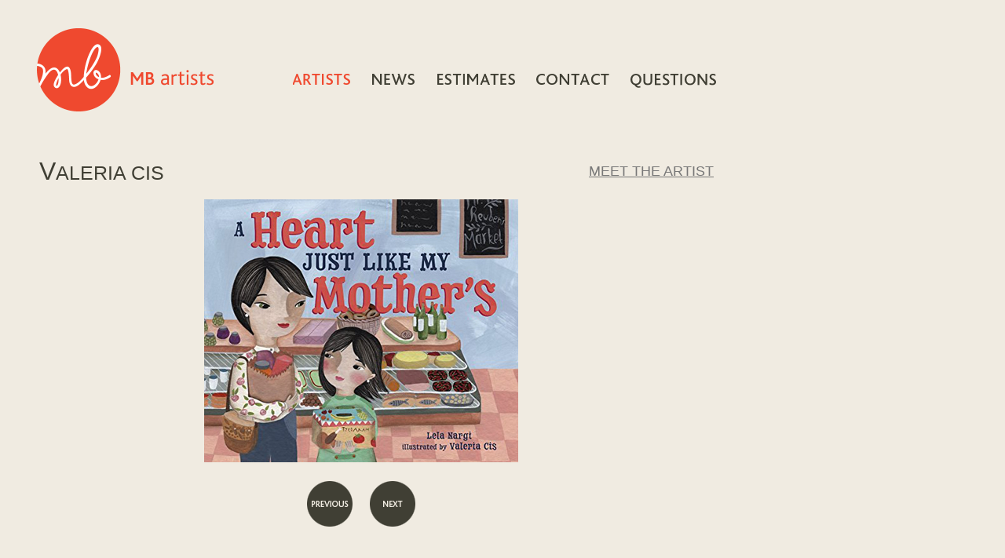

--- FILE ---
content_type: text/html; charset=iso-8859-1
request_url: https://www.mbartists.com/cgi-bin/iowa/artists.html?enlarge=3045&art=67
body_size: 7416
content:
<!DOCTYPE HTML PUBLIC "-//W3C//DTD HTML 4.01 Transitional//EN">
<HTML>
<HEAD>
<TITLE>MB Artists: Valeria Cis</TITLE>
<meta charset="iso-8859-15">
<meta http-equiv="Content-Type" content="text/html; charset=iso-8859-15">
<meta http-equiv="X-UA-Compatible" content="IE=edge,chrome=1" />
<link rel="stylesheet" href="/styles.css">
<link REL="SHORTCUT ICON" HREF="/favicon.ico">
<meta name="keywords" content="Valeria Cis">

</HEAD>

<SCRIPT language=JavaScript>
<!--
    bName = navigator.appName;
    bVer = parseInt(navigator.appVersion);

    if (bName == "Netscape" && bVer >= 3) {
        br = "n3"; 
//        document.write("has rollover " + bName + " " + bVer);
    }
   else {
        br = "n2";
    }
   if(bName == "Microsoft Internet Explorer" && bVer >= 4) {
   		br = "ie";
   }
    
    function swapImage(imgName, src) {
        if (br == "n3") {
            document[imgName].src = src;
        }
		if(br == "ie") {
			var obj = document.getElementById(imgName);
		
			if(obj) {
				if(src) {
					save = obj.src;
					obj.src = src;
				}
				else {
					if(save != null) {
						obj.src = save;
						save = null;
					}
				}
			}
		}
    }
   //-->
   </SCRIPT>


<body style="background-color: #f0ebe1; margin: 0px;">
<table style="width: 100%; height:100%; position: absolute; top: 0px;" border=0 cellpadding=0 cellspacing=0 bgcolor="#f0ebe1">
	<tr>
		<td height="100%">
			<table style="height: 100%; margin-top: auto; position: relative; top: 0;" border=0 cellpadding=0 cellspacing=0>
				<tr>
					<td style="height: 200px;">
						<div style="position: absolute; top: 36px; left: 47px; height: 225px;"><a href="/cgi-bin/iowa/index.html"><img src="/images/logo2.png" width=225 height=106 border=0 alt="MB Artists Logo"></a></div>
						<nav aria-label="primary">
						<div style="position: absolute; top: 93px; left: 367px;"><a href="/cgi-bin/iowa/artists.html"><button><img src="/images/buttons2/artists_on.png" width=73 height=14 border=0 alt="ARTISTS" name=artists></button></a></div>
<div style="position: absolute; top: 93px; left: 468px;"><a href="/cgi-bin/iowa/news.html" onmouseover="swapImage('news','/images/buttons2/news_on.png');" onmouseout="swapImage('news','/images/buttons2/news_off.png');"><button><img src="/images/buttons2/news_off.png" width=54 height=14 border=0 alt="NEWS" name=news></button></a></div>
<div style="position: absolute; top: 93px; left: 551px;"><a href="/cgi-bin/iowa/estimate.html" onmouseover="swapImage('estimates','/images/buttons2/estimates_on.png');" onmouseout="swapImage('estimates','/images/buttons2/estimates_off.png');"><button><img src="/images/buttons2/estimates_off.png" width=99 height=14 border=0 alt="ESTIMATES" name=estimates></button></a></div>
<div style="position: absolute; top: 93px; left: 677px;"><a href="/cgi-bin/iowa/contact.html" onmouseover="swapImage('contact','/images/buttons2/contact_on.png');" onmouseout="swapImage('contact','/images/buttons2/contact_off.png');"><button><img src="/images/buttons2/contact_off.png" width=93 height=14 border=0 alt="CONTACT" name=contact></button></a></div>
<div style="position: absolute; top: 93px; left: 797px;"><a href="/cgi-bin/iowa/faq.html" onmouseover="swapImage('questions','/images/buttons2/questions_on.png');" onmouseout="swapImage('questions','/images/buttons2/questions_off.png');"><button><img src="/images/buttons2/questions_off.png" width=109 height=18 border=0 alt="QUESTIONS" name=questions></button></a></div>

						</nav>
					</td>
				</tr>
				<tr>
					<td valign=top style="padding-bottom: 80px; height: 100%; font-family: verdana,sans-serif; font-size: 14px; line-height: 19px; color: #403f34;">



<!-- END HEADER -->
<table cellpadding="0" border="0" cellspacing="0" style="margin-left:50px;width:870px;"><tr>
<td style="font-size: 25px; font-family: verdana, sans-serif; text-transform: uppercase; color: #403f34; width: 650px;"><span style="font-size:32px;">V</span>aleria Cis</td><td style="width:170px;text-align:right;"><div class="meettheartist"><a href="/cgi-bin/iowa/artists.html?artist=67">meet the artist</a></div></td></tr></table>
<p><table border=0 align=center><tr><td valign=top align=center  style="width: 465px;"><a href="/cgi-bin/iowa/artists.html?portfolio=67">
<img src="/images/data/HKPORTFOLIO_PICS/large_graphic/000/003/3045-1.JPG" width=400 height=335 border=0 alt="Valeria Cis"></a></td></tr><tr><td align=center style="padding-top: 20px;">
<a href="/cgi-bin/iowa/artists.html?enlarge=759&art=67"><img src="/images/previous_cr.gif" width="60" height="60" border="0" alt="previous"></a>&nbsp;&nbsp;&nbsp;&nbsp;&nbsp;<a href="/cgi-bin/iowa/artists.html?enlarge=1503&art=67"><img src="/images/next_cr.gif" width="60" height="60" border="0" alt="next"></a></td></tr></table></center>


<script language=javascript>
	var count = 0;
	var auto = null;
	
	$(document).ready(function(){
		var h = 0;
		
		count = $('.new-project-list li').length;
		
		h = 160 * count;
		
		$('.new-project-list').height(h);
		
		auto = window.setTimeout("scrollNext()",4000);
	});
	
	var currentIndex = 0;
	
	function scrollUp() {
		window.clearTimeout(auto);
		auto = null;
		currentIndex += 3;
		if(currentIndex >  count - 3) {
			currentIndex = count - 3;
		}		
		scrollToCurrentIndex();
	}
	
	function scrollDown() {
		window.clearTimeout(auto);
		auto = null;
		currentIndex -= 3;
		if(currentIndex < 0) {
			currentIndex = 0;
		}	
		scrollToCurrentIndex();
	}
	
	function scrollToCurrentIndex() {
		$('.new-project-list').animate(
			{
				'margin-top': currentIndex * 160 * -1
			},
			1000
		);		
	}
	
	function scrollNext() {
		currentIndex += 1;
		if(currentIndex > count -1) {
			currentIndex = 0;
		}
		scrollToCurrentIndex();
		auto = window.setTimeout("scrollNext()",4000);
	}
	
</script>







					</td>
				</tr>
			</table>
		</td>
	</tr>
	<tr>
		<td height="99">
			<table style="width: 100%;" border=0 cellpadding=0 cellspacing=0 bgcolor="#f0ebe1" valign=bottom>
				<tr>
					<td style="height:25px;">
						<div style="position: relative; height: 25px; width: 100%;">
							<div style="position: absolute; top: 2px; left: 170px; font-family: verdana,sans-serif; font-size: 17px; line-height: 19px; color: #403f34;">T 212 689.7830</div>
							<div style="position: absolute; top: 2px; left: 450px; font-family: verdana,sans-serif; font-size: 17px; line-height: 19px; color: #403f34;">mela&#64;mbartists.com</div>
							<div style="position: absolute; top: 0px; left: 780px; font-family: verdana,sans-serif; font-size: 11px; line-height: 13px; color: #403f34;">&copy;  MB Artists 2002-2018<br>other than individual contributors</div>
						</div>
					</td>
				</tr>
				<tr>
					<td valign=bottom style="height: 74px; width: 100%; background-image:url('/images/signature_logo2.png');background-repeat:no-repeat; background-position: 130 bottom; background-color: #403f34;background-size:contain;"> </td>
				</tr>
			</table>
		</td>
	</tr>
</table>
<script>
  (function(i,s,o,g,r,a,m){i['GoogleAnalyticsObject']=r;i[r]=i[r]||function(){
  (i[r].q=i[r].q||[]).push(arguments)},i[r].l=1*new Date();a=s.createElement(o),
  m=s.getElementsByTagName(o)[0];a.async=1;a.src=g;m.parentNode.insertBefore(a,m)
  })(window,document,'script','//www.google-analytics.com/analytics.js','ga');
 
  ga('create', 'UA-47212442-1', 'mbartists.com');
  ga('send', 'pageview');
 
</script>
</body>



<!-- this page was generated by the Iowa(tm) Content Management System by Mediapolis(tm), inc. -->
</HTML>
